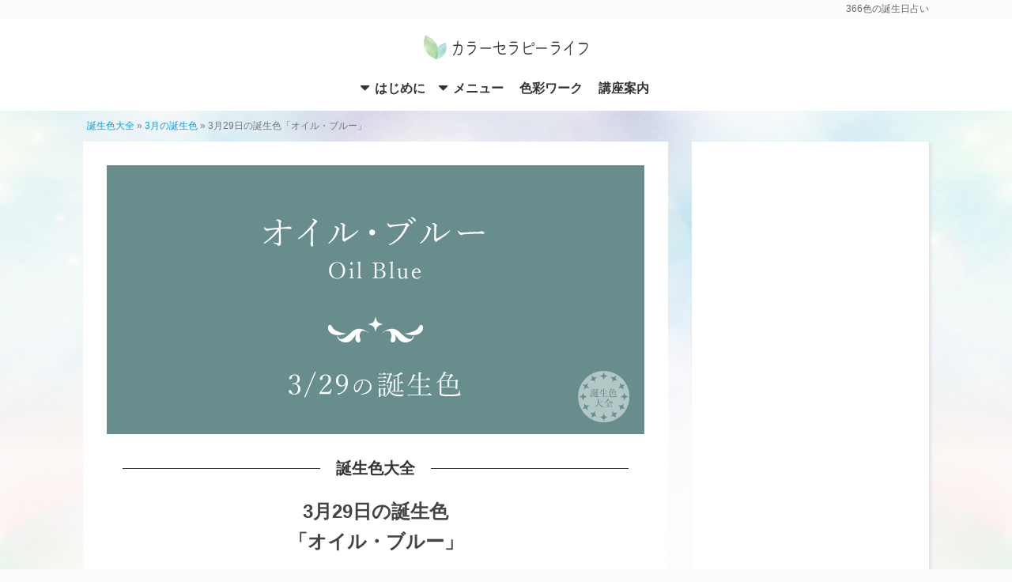

--- FILE ---
content_type: text/html; charset=UTF-8
request_url: https://www.i-iro.com/birth/3-29
body_size: 12349
content:
<!DOCTYPE html>
<html lang="ja">
<head prefix="og: http://ogp.me/ns# fb: http://ogp.me/ns/fb# article: http://ogp.me/ns/article#">
<meta charset="UTF-8">
<meta name="viewport" content="width=device-width, initial-scale=1, minimum-scale=1, maximum-scale=1, user-scalable=no">
<link rel="shortcut icon" href="https://www.i-iro.com/icon.ico" >
<link rel="apple-touch-icon" href="https://www.i-iro.com/icon_152.png" />
<link rel="pingback" href="https://www.i-iro.com/birth/xmlrpc.php" />
<link rel="stylesheet" type="text/css" media="all" href="https://www.i-iro.com/wp-content/themes/iro-theme/style.css?20240612" />
<link rel="stylesheet" type="text/css" media="all" href="https://www.i-iro.com/birth/wp-content/themes/birth-theme/style.css?20241" />
<!-- Google tag (gtag.js) -->
<script async src="https://www.googletagmanager.com/gtag/js?id=G-ZFFXM37WDZ"></script>
<script>
  window.dataLayer = window.dataLayer || [];
  function gtag(){dataLayer.push(arguments);}
  gtag('js', new Date());
  gtag('config', 'G-ZFFXM37WDZ');
  gtag('config', 'UA-4378894-30');
</script>
<title>3月29日の誕生色「オイル・ブルー」の色見本・カラーコード | バースデーカラー【誕生色大全】</title>

		<!-- All in One SEO 4.9.3 - aioseo.com -->
	<meta name="description" content="3月29日の誕生色「オイル・ブルー」 周囲の興味を一身に集め、人を魅惑するカリスマ的存在" />
	<meta name="robots" content="max-image-preview:large" />
	<meta name="author" content="やなぎけんじ"/>
	<link rel="canonical" href="https://www.i-iro.com/birth/3-29" />
	<meta name="generator" content="All in One SEO (AIOSEO) 4.9.3" />
		<meta property="og:locale" content="ja_JP" />
		<meta property="og:site_name" content="バースデーカラー【誕生色大全】 | 366色の誕生日占い" />
		<meta property="og:type" content="article" />
		<meta property="og:title" content="3月29日の誕生色「オイル・ブルー」の色見本・カラーコード | バースデーカラー【誕生色大全】" />
		<meta property="og:description" content="3月29日の誕生色「オイル・ブルー」 周囲の興味を一身に集め、人を魅惑するカリスマ的存在" />
		<meta property="og:url" content="https://www.i-iro.com/birth/3-29" />
		<meta property="og:image" content="https://www.i-iro.com/birth/wp-content/uploads/3-29.png" />
		<meta property="og:image:secure_url" content="https://www.i-iro.com/birth/wp-content/uploads/3-29.png" />
		<meta property="og:image:width" content="680" />
		<meta property="og:image:height" content="340" />
		<meta property="article:published_time" content="2022-04-07T16:15:06+00:00" />
		<meta property="article:modified_time" content="2022-06-24T06:45:51+00:00" />
		<meta name="twitter:card" content="summary_large_image" />
		<meta name="twitter:title" content="3月29日の誕生色「オイル・ブルー」の色見本・カラーコード | バースデーカラー【誕生色大全】" />
		<meta name="twitter:description" content="3月29日の誕生色「オイル・ブルー」 周囲の興味を一身に集め、人を魅惑するカリスマ的存在" />
		<meta name="twitter:image" content="https://www.i-iro.com/birth/wp-content/uploads/3-29.png" />
		<script type="application/ld+json" class="aioseo-schema">
			{"@context":"https:\/\/schema.org","@graph":[{"@type":"BlogPosting","@id":"https:\/\/www.i-iro.com\/birth\/3-29#blogposting","name":"3\u670829\u65e5\u306e\u8a95\u751f\u8272\u300c\u30aa\u30a4\u30eb\u30fb\u30d6\u30eb\u30fc\u300d\u306e\u8272\u898b\u672c\u30fb\u30ab\u30e9\u30fc\u30b3\u30fc\u30c9 | \u30d0\u30fc\u30b9\u30c7\u30fc\u30ab\u30e9\u30fc\u3010\u8a95\u751f\u8272\u5927\u5168\u3011","headline":"3\u670829\u65e5\u306e\u8a95\u751f\u8272\u300c\u30aa\u30a4\u30eb\u30fb\u30d6\u30eb\u30fc\u300d","author":{"@id":"https:\/\/www.i-iro.com\/birth\/author\/artlife#author"},"publisher":{"@id":"https:\/\/www.i-iro.com\/birth\/#organization"},"image":{"@type":"ImageObject","url":"https:\/\/www.i-iro.com\/birth\/wp-content\/uploads\/3-29.png","width":680,"height":340,"caption":"3\u670829\u65e5\u306e\u8a95\u751f\u8272\u300c\u30aa\u30a4\u30eb\u30fb\u30d6\u30eb\u30fc\u300d\u8272\u898b\u672c"},"datePublished":"2022-04-08T01:15:06+09:00","dateModified":"2022-06-24T15:45:51+09:00","inLanguage":"ja","mainEntityOfPage":{"@id":"https:\/\/www.i-iro.com\/birth\/3-29#webpage"},"isPartOf":{"@id":"https:\/\/www.i-iro.com\/birth\/3-29#webpage"},"articleSection":"3\u6708\u306e\u8a95\u751f\u8272, 29\u65e5\u306e\u8a95\u751f\u8272, \u30d6\u30eb\u30fc\u7cfb\u306e\u8a95\u751f\u8272, \u7261\u7f8a\u5ea7\u306e\u8a95\u751f\u8272"},{"@type":"BreadcrumbList","@id":"https:\/\/www.i-iro.com\/birth\/3-29#breadcrumblist","itemListElement":[{"@type":"ListItem","@id":"https:\/\/www.i-iro.com\/birth#listItem","position":1,"name":"\u8a95\u751f\u8272\u5927\u5168","item":"https:\/\/www.i-iro.com\/birth","nextItem":{"@type":"ListItem","@id":"https:\/\/www.i-iro.com\/birth\/category\/march#listItem","name":"3\u6708\u306e\u8a95\u751f\u8272"}},{"@type":"ListItem","@id":"https:\/\/www.i-iro.com\/birth\/category\/march#listItem","position":2,"name":"3\u6708\u306e\u8a95\u751f\u8272","item":"https:\/\/www.i-iro.com\/birth\/category\/march","nextItem":{"@type":"ListItem","@id":"https:\/\/www.i-iro.com\/birth\/3-29#listItem","name":"3\u670829\u65e5\u306e\u8a95\u751f\u8272\u300c\u30aa\u30a4\u30eb\u30fb\u30d6\u30eb\u30fc\u300d"},"previousItem":{"@type":"ListItem","@id":"https:\/\/www.i-iro.com\/birth#listItem","name":"\u8a95\u751f\u8272\u5927\u5168"}},{"@type":"ListItem","@id":"https:\/\/www.i-iro.com\/birth\/3-29#listItem","position":3,"name":"3\u670829\u65e5\u306e\u8a95\u751f\u8272\u300c\u30aa\u30a4\u30eb\u30fb\u30d6\u30eb\u30fc\u300d","previousItem":{"@type":"ListItem","@id":"https:\/\/www.i-iro.com\/birth\/category\/march#listItem","name":"3\u6708\u306e\u8a95\u751f\u8272"}}]},{"@type":"Organization","@id":"https:\/\/www.i-iro.com\/birth\/#organization","name":"\u8a95\u751f\u8272\u5927\u5168","description":"366\u8272\u306e\u8a95\u751f\u65e5\u5360\u3044","url":"https:\/\/www.i-iro.com\/birth\/"},{"@type":"Person","@id":"https:\/\/www.i-iro.com\/birth\/author\/artlife#author","url":"https:\/\/www.i-iro.com\/birth\/author\/artlife","name":"\u3084\u306a\u304e\u3051\u3093\u3058"},{"@type":"WebPage","@id":"https:\/\/www.i-iro.com\/birth\/3-29#webpage","url":"https:\/\/www.i-iro.com\/birth\/3-29","name":"3\u670829\u65e5\u306e\u8a95\u751f\u8272\u300c\u30aa\u30a4\u30eb\u30fb\u30d6\u30eb\u30fc\u300d\u306e\u8272\u898b\u672c\u30fb\u30ab\u30e9\u30fc\u30b3\u30fc\u30c9 | \u30d0\u30fc\u30b9\u30c7\u30fc\u30ab\u30e9\u30fc\u3010\u8a95\u751f\u8272\u5927\u5168\u3011","description":"3\u670829\u65e5\u306e\u8a95\u751f\u8272\u300c\u30aa\u30a4\u30eb\u30fb\u30d6\u30eb\u30fc\u300d \u5468\u56f2\u306e\u8208\u5473\u3092\u4e00\u8eab\u306b\u96c6\u3081\u3001\u4eba\u3092\u9b45\u60d1\u3059\u308b\u30ab\u30ea\u30b9\u30de\u7684\u5b58\u5728","inLanguage":"ja","isPartOf":{"@id":"https:\/\/www.i-iro.com\/birth\/#website"},"breadcrumb":{"@id":"https:\/\/www.i-iro.com\/birth\/3-29#breadcrumblist"},"author":{"@id":"https:\/\/www.i-iro.com\/birth\/author\/artlife#author"},"creator":{"@id":"https:\/\/www.i-iro.com\/birth\/author\/artlife#author"},"image":{"@type":"ImageObject","url":"https:\/\/www.i-iro.com\/birth\/wp-content\/uploads\/3-29.png","@id":"https:\/\/www.i-iro.com\/birth\/3-29\/#mainImage","width":680,"height":340,"caption":"3\u670829\u65e5\u306e\u8a95\u751f\u8272\u300c\u30aa\u30a4\u30eb\u30fb\u30d6\u30eb\u30fc\u300d\u8272\u898b\u672c"},"primaryImageOfPage":{"@id":"https:\/\/www.i-iro.com\/birth\/3-29#mainImage"},"datePublished":"2022-04-08T01:15:06+09:00","dateModified":"2022-06-24T15:45:51+09:00"},{"@type":"WebSite","@id":"https:\/\/www.i-iro.com\/birth\/#website","url":"https:\/\/www.i-iro.com\/birth\/","name":"\u8a95\u751f\u8272\u5927\u5168\uff08\u30d0\u30fc\u30b9\u30c7\u30fc\u30ab\u30e9\u30fc\u4e00\u89a7\uff09","description":"366\u8272\u306e\u8a95\u751f\u65e5\u5360\u3044","inLanguage":"ja","publisher":{"@id":"https:\/\/www.i-iro.com\/birth\/#organization"}}]}
		</script>
		<!-- All in One SEO -->

<link rel='dns-prefetch' href='//ajax.googleapis.com' />
<link rel="alternate" type="application/rss+xml" title="バースデーカラー【誕生色大全】 &raquo; フィード" href="https://www.i-iro.com/birth/feed" />
<link rel="alternate" type="application/rss+xml" title="バースデーカラー【誕生色大全】 &raquo; コメントフィード" href="https://www.i-iro.com/birth/comments/feed" />
<link rel="alternate" title="oEmbed (JSON)" type="application/json+oembed" href="https://www.i-iro.com/birth/wp-json/oembed/1.0/embed?url=https%3A%2F%2Fwww.i-iro.com%2Fbirth%2F3-29" />
<link rel="alternate" title="oEmbed (XML)" type="text/xml+oembed" href="https://www.i-iro.com/birth/wp-json/oembed/1.0/embed?url=https%3A%2F%2Fwww.i-iro.com%2Fbirth%2F3-29&#038;format=xml" />
<style id='wp-img-auto-sizes-contain-inline-css' type='text/css'>
img:is([sizes=auto i],[sizes^="auto," i]){contain-intrinsic-size:3000px 1500px}
/*# sourceURL=wp-img-auto-sizes-contain-inline-css */
</style>
<style id='wp-block-library-inline-css' type='text/css'>
:root{--wp-block-synced-color:#7a00df;--wp-block-synced-color--rgb:122,0,223;--wp-bound-block-color:var(--wp-block-synced-color);--wp-editor-canvas-background:#ddd;--wp-admin-theme-color:#007cba;--wp-admin-theme-color--rgb:0,124,186;--wp-admin-theme-color-darker-10:#006ba1;--wp-admin-theme-color-darker-10--rgb:0,107,160.5;--wp-admin-theme-color-darker-20:#005a87;--wp-admin-theme-color-darker-20--rgb:0,90,135;--wp-admin-border-width-focus:2px}@media (min-resolution:192dpi){:root{--wp-admin-border-width-focus:1.5px}}.wp-element-button{cursor:pointer}:root .has-very-light-gray-background-color{background-color:#eee}:root .has-very-dark-gray-background-color{background-color:#313131}:root .has-very-light-gray-color{color:#eee}:root .has-very-dark-gray-color{color:#313131}:root .has-vivid-green-cyan-to-vivid-cyan-blue-gradient-background{background:linear-gradient(135deg,#00d084,#0693e3)}:root .has-purple-crush-gradient-background{background:linear-gradient(135deg,#34e2e4,#4721fb 50%,#ab1dfe)}:root .has-hazy-dawn-gradient-background{background:linear-gradient(135deg,#faaca8,#dad0ec)}:root .has-subdued-olive-gradient-background{background:linear-gradient(135deg,#fafae1,#67a671)}:root .has-atomic-cream-gradient-background{background:linear-gradient(135deg,#fdd79a,#004a59)}:root .has-nightshade-gradient-background{background:linear-gradient(135deg,#330968,#31cdcf)}:root .has-midnight-gradient-background{background:linear-gradient(135deg,#020381,#2874fc)}:root{--wp--preset--font-size--normal:16px;--wp--preset--font-size--huge:42px}.has-regular-font-size{font-size:1em}.has-larger-font-size{font-size:2.625em}.has-normal-font-size{font-size:var(--wp--preset--font-size--normal)}.has-huge-font-size{font-size:var(--wp--preset--font-size--huge)}.has-text-align-center{text-align:center}.has-text-align-left{text-align:left}.has-text-align-right{text-align:right}.has-fit-text{white-space:nowrap!important}#end-resizable-editor-section{display:none}.aligncenter{clear:both}.items-justified-left{justify-content:flex-start}.items-justified-center{justify-content:center}.items-justified-right{justify-content:flex-end}.items-justified-space-between{justify-content:space-between}.screen-reader-text{border:0;clip-path:inset(50%);height:1px;margin:-1px;overflow:hidden;padding:0;position:absolute;width:1px;word-wrap:normal!important}.screen-reader-text:focus{background-color:#ddd;clip-path:none;color:#444;display:block;font-size:1em;height:auto;left:5px;line-height:normal;padding:15px 23px 14px;text-decoration:none;top:5px;width:auto;z-index:100000}html :where(.has-border-color){border-style:solid}html :where([style*=border-top-color]){border-top-style:solid}html :where([style*=border-right-color]){border-right-style:solid}html :where([style*=border-bottom-color]){border-bottom-style:solid}html :where([style*=border-left-color]){border-left-style:solid}html :where([style*=border-width]){border-style:solid}html :where([style*=border-top-width]){border-top-style:solid}html :where([style*=border-right-width]){border-right-style:solid}html :where([style*=border-bottom-width]){border-bottom-style:solid}html :where([style*=border-left-width]){border-left-style:solid}html :where(img[class*=wp-image-]){height:auto;max-width:100%}:where(figure){margin:0 0 1em}html :where(.is-position-sticky){--wp-admin--admin-bar--position-offset:var(--wp-admin--admin-bar--height,0px)}@media screen and (max-width:600px){html :where(.is-position-sticky){--wp-admin--admin-bar--position-offset:0px}}

/*# sourceURL=wp-block-library-inline-css */
</style><style id='global-styles-inline-css' type='text/css'>
:root{--wp--preset--aspect-ratio--square: 1;--wp--preset--aspect-ratio--4-3: 4/3;--wp--preset--aspect-ratio--3-4: 3/4;--wp--preset--aspect-ratio--3-2: 3/2;--wp--preset--aspect-ratio--2-3: 2/3;--wp--preset--aspect-ratio--16-9: 16/9;--wp--preset--aspect-ratio--9-16: 9/16;--wp--preset--color--black: #000000;--wp--preset--color--cyan-bluish-gray: #abb8c3;--wp--preset--color--white: #ffffff;--wp--preset--color--pale-pink: #f78da7;--wp--preset--color--vivid-red: #cf2e2e;--wp--preset--color--luminous-vivid-orange: #ff6900;--wp--preset--color--luminous-vivid-amber: #fcb900;--wp--preset--color--light-green-cyan: #7bdcb5;--wp--preset--color--vivid-green-cyan: #00d084;--wp--preset--color--pale-cyan-blue: #8ed1fc;--wp--preset--color--vivid-cyan-blue: #0693e3;--wp--preset--color--vivid-purple: #9b51e0;--wp--preset--gradient--vivid-cyan-blue-to-vivid-purple: linear-gradient(135deg,rgb(6,147,227) 0%,rgb(155,81,224) 100%);--wp--preset--gradient--light-green-cyan-to-vivid-green-cyan: linear-gradient(135deg,rgb(122,220,180) 0%,rgb(0,208,130) 100%);--wp--preset--gradient--luminous-vivid-amber-to-luminous-vivid-orange: linear-gradient(135deg,rgb(252,185,0) 0%,rgb(255,105,0) 100%);--wp--preset--gradient--luminous-vivid-orange-to-vivid-red: linear-gradient(135deg,rgb(255,105,0) 0%,rgb(207,46,46) 100%);--wp--preset--gradient--very-light-gray-to-cyan-bluish-gray: linear-gradient(135deg,rgb(238,238,238) 0%,rgb(169,184,195) 100%);--wp--preset--gradient--cool-to-warm-spectrum: linear-gradient(135deg,rgb(74,234,220) 0%,rgb(151,120,209) 20%,rgb(207,42,186) 40%,rgb(238,44,130) 60%,rgb(251,105,98) 80%,rgb(254,248,76) 100%);--wp--preset--gradient--blush-light-purple: linear-gradient(135deg,rgb(255,206,236) 0%,rgb(152,150,240) 100%);--wp--preset--gradient--blush-bordeaux: linear-gradient(135deg,rgb(254,205,165) 0%,rgb(254,45,45) 50%,rgb(107,0,62) 100%);--wp--preset--gradient--luminous-dusk: linear-gradient(135deg,rgb(255,203,112) 0%,rgb(199,81,192) 50%,rgb(65,88,208) 100%);--wp--preset--gradient--pale-ocean: linear-gradient(135deg,rgb(255,245,203) 0%,rgb(182,227,212) 50%,rgb(51,167,181) 100%);--wp--preset--gradient--electric-grass: linear-gradient(135deg,rgb(202,248,128) 0%,rgb(113,206,126) 100%);--wp--preset--gradient--midnight: linear-gradient(135deg,rgb(2,3,129) 0%,rgb(40,116,252) 100%);--wp--preset--font-size--small: 13px;--wp--preset--font-size--medium: 20px;--wp--preset--font-size--large: 36px;--wp--preset--font-size--x-large: 42px;--wp--preset--spacing--20: 0.44rem;--wp--preset--spacing--30: 0.67rem;--wp--preset--spacing--40: 1rem;--wp--preset--spacing--50: 1.5rem;--wp--preset--spacing--60: 2.25rem;--wp--preset--spacing--70: 3.38rem;--wp--preset--spacing--80: 5.06rem;--wp--preset--shadow--natural: 6px 6px 9px rgba(0, 0, 0, 0.2);--wp--preset--shadow--deep: 12px 12px 50px rgba(0, 0, 0, 0.4);--wp--preset--shadow--sharp: 6px 6px 0px rgba(0, 0, 0, 0.2);--wp--preset--shadow--outlined: 6px 6px 0px -3px rgb(255, 255, 255), 6px 6px rgb(0, 0, 0);--wp--preset--shadow--crisp: 6px 6px 0px rgb(0, 0, 0);}:where(.is-layout-flex){gap: 0.5em;}:where(.is-layout-grid){gap: 0.5em;}body .is-layout-flex{display: flex;}.is-layout-flex{flex-wrap: wrap;align-items: center;}.is-layout-flex > :is(*, div){margin: 0;}body .is-layout-grid{display: grid;}.is-layout-grid > :is(*, div){margin: 0;}:where(.wp-block-columns.is-layout-flex){gap: 2em;}:where(.wp-block-columns.is-layout-grid){gap: 2em;}:where(.wp-block-post-template.is-layout-flex){gap: 1.25em;}:where(.wp-block-post-template.is-layout-grid){gap: 1.25em;}.has-black-color{color: var(--wp--preset--color--black) !important;}.has-cyan-bluish-gray-color{color: var(--wp--preset--color--cyan-bluish-gray) !important;}.has-white-color{color: var(--wp--preset--color--white) !important;}.has-pale-pink-color{color: var(--wp--preset--color--pale-pink) !important;}.has-vivid-red-color{color: var(--wp--preset--color--vivid-red) !important;}.has-luminous-vivid-orange-color{color: var(--wp--preset--color--luminous-vivid-orange) !important;}.has-luminous-vivid-amber-color{color: var(--wp--preset--color--luminous-vivid-amber) !important;}.has-light-green-cyan-color{color: var(--wp--preset--color--light-green-cyan) !important;}.has-vivid-green-cyan-color{color: var(--wp--preset--color--vivid-green-cyan) !important;}.has-pale-cyan-blue-color{color: var(--wp--preset--color--pale-cyan-blue) !important;}.has-vivid-cyan-blue-color{color: var(--wp--preset--color--vivid-cyan-blue) !important;}.has-vivid-purple-color{color: var(--wp--preset--color--vivid-purple) !important;}.has-black-background-color{background-color: var(--wp--preset--color--black) !important;}.has-cyan-bluish-gray-background-color{background-color: var(--wp--preset--color--cyan-bluish-gray) !important;}.has-white-background-color{background-color: var(--wp--preset--color--white) !important;}.has-pale-pink-background-color{background-color: var(--wp--preset--color--pale-pink) !important;}.has-vivid-red-background-color{background-color: var(--wp--preset--color--vivid-red) !important;}.has-luminous-vivid-orange-background-color{background-color: var(--wp--preset--color--luminous-vivid-orange) !important;}.has-luminous-vivid-amber-background-color{background-color: var(--wp--preset--color--luminous-vivid-amber) !important;}.has-light-green-cyan-background-color{background-color: var(--wp--preset--color--light-green-cyan) !important;}.has-vivid-green-cyan-background-color{background-color: var(--wp--preset--color--vivid-green-cyan) !important;}.has-pale-cyan-blue-background-color{background-color: var(--wp--preset--color--pale-cyan-blue) !important;}.has-vivid-cyan-blue-background-color{background-color: var(--wp--preset--color--vivid-cyan-blue) !important;}.has-vivid-purple-background-color{background-color: var(--wp--preset--color--vivid-purple) !important;}.has-black-border-color{border-color: var(--wp--preset--color--black) !important;}.has-cyan-bluish-gray-border-color{border-color: var(--wp--preset--color--cyan-bluish-gray) !important;}.has-white-border-color{border-color: var(--wp--preset--color--white) !important;}.has-pale-pink-border-color{border-color: var(--wp--preset--color--pale-pink) !important;}.has-vivid-red-border-color{border-color: var(--wp--preset--color--vivid-red) !important;}.has-luminous-vivid-orange-border-color{border-color: var(--wp--preset--color--luminous-vivid-orange) !important;}.has-luminous-vivid-amber-border-color{border-color: var(--wp--preset--color--luminous-vivid-amber) !important;}.has-light-green-cyan-border-color{border-color: var(--wp--preset--color--light-green-cyan) !important;}.has-vivid-green-cyan-border-color{border-color: var(--wp--preset--color--vivid-green-cyan) !important;}.has-pale-cyan-blue-border-color{border-color: var(--wp--preset--color--pale-cyan-blue) !important;}.has-vivid-cyan-blue-border-color{border-color: var(--wp--preset--color--vivid-cyan-blue) !important;}.has-vivid-purple-border-color{border-color: var(--wp--preset--color--vivid-purple) !important;}.has-vivid-cyan-blue-to-vivid-purple-gradient-background{background: var(--wp--preset--gradient--vivid-cyan-blue-to-vivid-purple) !important;}.has-light-green-cyan-to-vivid-green-cyan-gradient-background{background: var(--wp--preset--gradient--light-green-cyan-to-vivid-green-cyan) !important;}.has-luminous-vivid-amber-to-luminous-vivid-orange-gradient-background{background: var(--wp--preset--gradient--luminous-vivid-amber-to-luminous-vivid-orange) !important;}.has-luminous-vivid-orange-to-vivid-red-gradient-background{background: var(--wp--preset--gradient--luminous-vivid-orange-to-vivid-red) !important;}.has-very-light-gray-to-cyan-bluish-gray-gradient-background{background: var(--wp--preset--gradient--very-light-gray-to-cyan-bluish-gray) !important;}.has-cool-to-warm-spectrum-gradient-background{background: var(--wp--preset--gradient--cool-to-warm-spectrum) !important;}.has-blush-light-purple-gradient-background{background: var(--wp--preset--gradient--blush-light-purple) !important;}.has-blush-bordeaux-gradient-background{background: var(--wp--preset--gradient--blush-bordeaux) !important;}.has-luminous-dusk-gradient-background{background: var(--wp--preset--gradient--luminous-dusk) !important;}.has-pale-ocean-gradient-background{background: var(--wp--preset--gradient--pale-ocean) !important;}.has-electric-grass-gradient-background{background: var(--wp--preset--gradient--electric-grass) !important;}.has-midnight-gradient-background{background: var(--wp--preset--gradient--midnight) !important;}.has-small-font-size{font-size: var(--wp--preset--font-size--small) !important;}.has-medium-font-size{font-size: var(--wp--preset--font-size--medium) !important;}.has-large-font-size{font-size: var(--wp--preset--font-size--large) !important;}.has-x-large-font-size{font-size: var(--wp--preset--font-size--x-large) !important;}
/*# sourceURL=global-styles-inline-css */
</style>

<style id='classic-theme-styles-inline-css' type='text/css'>
/*! This file is auto-generated */
.wp-block-button__link{color:#fff;background-color:#32373c;border-radius:9999px;box-shadow:none;text-decoration:none;padding:calc(.667em + 2px) calc(1.333em + 2px);font-size:1.125em}.wp-block-file__button{background:#32373c;color:#fff;text-decoration:none}
/*# sourceURL=/wp-includes/css/classic-themes.min.css */
</style>
<script type="text/javascript" src="https://ajax.googleapis.com/ajax/libs/jquery/3.4.1/jquery.min.js?ver=4bebd8381eec2ec48a1b637540f251f1" id="jquery-js"></script>
<script type="text/javascript" src="https://www.i-iro.com/birth/wp-content/plugins/yyi-rinker/js/event-tracking.js?v=1.11.1" id="yyi_rinker_event_tracking_script-js"></script>
<link rel="https://api.w.org/" href="https://www.i-iro.com/birth/wp-json/" /><link rel="alternate" title="JSON" type="application/json" href="https://www.i-iro.com/birth/wp-json/wp/v2/posts/197" /><link rel="EditURI" type="application/rsd+xml" title="RSD" href="https://www.i-iro.com/birth/xmlrpc.php?rsd" />

<link rel='shortlink' href='https://www.i-iro.com/birth/?p=197' />
<meta name="thumbnail" content="https://www.i-iro.com/birth/wp-content/uploads/3-29.png" /><meta name="google-site-verification" content="iZndlVQ66UDPDDKlShShEER8jUySKz5xXehoqVG5dV8" />
</head>
<body id="top" class="wp-singular post-template-default single single-post postid-197 single-format-standard wp-theme-birth-theme march" ontouchstart="">
<header id="site-header" role="banner">
<div id="blog-desc"><div class="inner">366色の誕生日占い</div></div>
  <div class="inner">
    <h1 class="logo-iro"><a href="https://www.i-iro.com/">カラーセラピーライフ</a></h1>
    <nav id="gnavi">
      <ul>
        <li class="has-child"><a href="#">はじめに</a>
          <ul>
            <li><a href="https://www.i-iro.com/about">サイトについて</a></li>
            <li><a href="https://www.i-iro.com/contact">お問い合わせ</a></li>
          </ul>
        </li>
        <li class="has-child"><a href="#">メニュー</a>
          <ul>
            <li><a href="https://www.i-iro.com/category/color">色彩心理</a></li>
            <li><a href="https://www.i-iro.com/dic/">色彩図鑑</a></li>
            <li><a href="https://www.i-iro.com/birth/">誕生色大全</a></li>
            <li><a href="https://www.i-iro.com/store/" >誕生色のお店</a></li>
          </ul>
        </li>
        <li><a href="https://www.i-iro.com/color-work">色彩ワーク</a></li>
        <li><a href="https://www.i-iro.com/lesson">講座案内</a></li>
      </ul>
    </nav>
    <a href="javascript:void(0)" class="menu-open"><span class="icon-bars"></span></a>
  </div><!-- .inner -->
</header><!-- #site-header -->

<section id="header-area">
  <div class="inner minco">
          <div class="aioseo-breadcrumbs"><span class="aioseo-breadcrumb">
			<a href="https://www.i-iro.com/birth" title="誕生色大全">誕生色大全</a>
		</span><span class="aioseo-breadcrumb-separator">&raquo;</span><span class="aioseo-breadcrumb">
			<a href="https://www.i-iro.com/birth/category/march" title="3月の誕生色">3月の誕生色</a>
		</span><span class="aioseo-breadcrumb-separator">&raquo;</span><span class="aioseo-breadcrumb">
			3月29日の誕生色「オイル・ブルー」
		</span></div>      </div><!-- .inner -->
</section><!-- #header-area -->

<div id="main">
<div id="primary" class="content-area" role="main">
    <article class="entry-content">
  <header>
          <img width="680" height="340" src="https://www.i-iro.com/birth/wp-content/uploads/3-29.png"  alt="3月29日の誕生色「オイル・ブルー」色見本" decoding="async" fetchpriority="high" srcset="https://www.i-iro.com/birth/wp-content/uploads/3-29.png 680w, https://www.i-iro.com/birth/wp-content/uploads/3-29-400x200.png 400w" sizes="(max-width: 680px) 100vw, 680px" />        <div class="title-frame">誕生色大全</div>
    <h1 class="mincho">3月29日の誕生色<br>「オイル・ブルー」</h1>
    <p class="mincho center"><strong>周囲の興味を一身に集め、人を魅惑するカリスマ的存在</strong></p>
  </header>
  <section class="aries ">
      <h2>オイル・ブルーの色見本・カラーコード</h2>

  <script type="text/javascript">
    $(function(){
      $('.color-data').css('border-color','#678E8D');
      $('.color-data th').css({'background':'#678E8D', 'color':'#ffffff'});
      $('.entry-content h2').css('border-color','#678E8D');
      $('.paging').css({'background':'#678E8D', 'border-color':'#678E8D', 'color':'#ffffff'});
      $('.paging a').css('color','#ffffff');
    });
  </script>

<table class="color-data">
<tr><th>誕生色名</th><td>オイル・ブルー</td></tr>
<tr><th>スペル</th><td>Oil Blue</td></tr>
<tr><th>パントン</th><td>17-5111 TPG</td></tr>
<tr><th>HEX</th><td>#678E8D</td></tr>
<tr><th>RGB</th><td>
R：103　<br class="pc-none">
G：142　<br class="pc-none">
B：141</td></tr>
<tr><th>LAB</th><td>
L：55.93　<br class="pc-none">
a：-14.54　<br class="pc-none">
b：-4.54</td></tr>
</table>

<p>3月29日の誕生色「オイル・ブルー」<br />
周囲の興味を一身に集め、人を魅惑するカリスマ的存在</p>
<div id="custom_html-4" class="widget_text widget_custom_html widget post-btm"><div class="textwidget custom-html-widget">

<script async src="https://pagead2.googlesyndication.com/pagead/js/adsbygoogle.js?client=ca-pub-9628421097935701"
     crossorigin="anonymous"></script>
<!-- birth-btm-pc -->
<ins class="adsbygoogle"
     style="display:block"
     data-ad-client="ca-pub-9628421097935701"
     data-ad-slot="6499639170"
     data-ad-format="auto"
     data-full-width-responsive="true"></ins>
<script>
     (adsbygoogle = window.adsbygoogle || []).push({});
</script>
</div></div>
<h2>誕生色とPANTONEカラーガイド</h2>
<p>誕生色は世界共通の色見本である<strong>PANTONE（パントン）カラーガイド</strong>に対応していますが、PANTONEの色見本帳にはいくつか種類があります。</p>
<p>基本となるのがこちらの「フォーミュラガイド／2冊組（コート紙、上質紙）」です。色番号の末尾が、コート紙は「C」、上質紙は「U」で統一されています。</p>
<div id="rinkerid1535" class="yyi-rinker-contents  yyi-rinker-postid-1535 yyi-rinker-img-m yyi-rinker-catid-3 ">
	<div class="yyi-rinker-box">
		<div class="yyi-rinker-image">
							<a href="https://www.amazon.co.jp/dp/B0BST1GQLH?tag=iro-birth-22&#038;linkCode=ogi&#038;th=1&#038;psc=1" rel="nofollow noopener" target="_blank" class="yyi-rinker-tracking"  data-click-tracking="amazon_img 1535 PANTONE フォーミュラガイド／2冊組（コート紙、上質紙）【全2390色】" data-vars-click-id="amazon_img 1535 PANTONE フォーミュラガイド／2冊組（コート紙、上質紙）【全2390色】"><img src="https://m.media-amazon.com/images/I/41BPvXiivtL._SL160_.jpg"  width="160" height="160" class="yyi-rinker-main-img" style="border: none;" loading="lazy"></a>					</div>
		<div class="yyi-rinker-info">
			<div class="yyi-rinker-title">
									<a href="https://www.amazon.co.jp/dp/B0BST1GQLH?tag=iro-birth-22&#038;linkCode=ogi&#038;th=1&#038;psc=1" rel="nofollow noopener" target="_blank" class="yyi-rinker-tracking" data-click-tracking="amazon_title 1535 PANTONE フォーミュラガイド／2冊組（コート紙、上質紙）【全2390色】" data-vars-amp-click-id="amazon_title 1535 PANTONE フォーミュラガイド／2冊組（コート紙、上質紙）【全2390色】" >PANTONE フォーミュラガイド／2冊組（コート紙、上質紙）【全2390色】</a>							</div>
			<div class="yyi-rinker-detail">
							<div class="credit-box"></div>
										<div class="brand">型番:GP1601B</div>
							<div class="price-box">
							</div>
							<div class="free-text">
					2022年12月に追加の新色229色を増補して2390色を収録しています。グラフィック用色見本帳として、PANTONEの中で最もポピュラーな色見本帳です。				</div>
						</div>
						<ul class="yyi-rinker-links">
																                    <li class="amazonlink">
						<a href="https://www.amazon.co.jp/dp/B0BST1GQLH?tag=iro-birth-22&amp;linkCode=ogi&amp;th=1&amp;psc=1" rel="nofollow noopener" target="_blank" class="yyi-rinker-link yyi-rinker-tracking"  data-click-tracking="amazon 1535 PANTONE フォーミュラガイド／2冊組（コート紙、上質紙）【全2390色】"  data-vars-amp-click-id="amazon 1535 PANTONE フォーミュラガイド／2冊組（コート紙、上質紙）【全2390色】">Amazonで探す</a>					</li>
													<li class="rakutenlink">
						<a href="https://hb.afl.rakuten.co.jp/hgc/084f9447.fc70662b.084f9448.6c21e8e2/Rinker_o_20240514142919?pc=https%3A%2F%2Fsearch.rakuten.co.jp%2Fsearch%2Fmall%2Fpantone%2B%25E8%2589%25B2%25E8%25A6%258B%25E6%259C%25AC%2F%3Ff%3D1%26grp%3Dproduct&amp;m=https%3A%2F%2Fsearch.rakuten.co.jp%2Fsearch%2Fmall%2Fpantone%2B%25E8%2589%25B2%25E8%25A6%258B%25E6%259C%25AC%2F%3Ff%3D1%26grp%3Dproduct" rel="nofollow noopener" target="_blank" class="yyi-rinker-link yyi-rinker-tracking"  data-click-tracking="rakuten 1535 PANTONE フォーミュラガイド／2冊組（コート紙、上質紙）【全2390色】"  data-vars-amp-click-id="rakuten 1535 PANTONE フォーミュラガイド／2冊組（コート紙、上質紙）【全2390色】">楽天市場で探す</a>					</li>
								                											</ul>
					</div>
	</div>
</div>
<p>そして、当サイトで紹介している誕生色のように、色番号の末尾が「TPG」で終わる色は、こちらの「ファッション・ホーム・インテリア／2冊組（ペーパー版）」に収録されています。ご購入の際は必要な色をよくお確かめください。</p>
<div id="rinkerid1217" class="yyi-rinker-contents  yyi-rinker-postid-1217 yyi-rinker-img-m yyi-rinker-catid-3 ">
	<div class="yyi-rinker-box">
		<div class="yyi-rinker-image">
							<a href="https://www.amazon.co.jp/dp/1590655184?tag=iro-birth-22&#038;linkCode=ogi&#038;th=1&#038;psc=1" rel="nofollow noopener" target="_blank" class="yyi-rinker-tracking"  data-click-tracking="amazon_img 1217 PANTONE ファッション・ホーム・インテリア／2冊組（ペーパー版）【全2625色】" data-vars-click-id="amazon_img 1217 PANTONE ファッション・ホーム・インテリア／2冊組（ペーパー版）【全2625色】"><img src="https://m.media-amazon.com/images/I/51gHWA2IwNL._SL160_.jpg"  width="160" height="160" class="yyi-rinker-main-img" style="border: none;" loading="lazy"></a>					</div>
		<div class="yyi-rinker-info">
			<div class="yyi-rinker-title">
									<a href="https://www.amazon.co.jp/dp/1590655184?tag=iro-birth-22&#038;linkCode=ogi&#038;th=1&#038;psc=1" rel="nofollow noopener" target="_blank" class="yyi-rinker-tracking" data-click-tracking="amazon_title 1217 PANTONE ファッション・ホーム・インテリア／2冊組（ペーパー版）【全2625色】" data-vars-amp-click-id="amazon_title 1217 PANTONE ファッション・ホーム・インテリア／2冊組（ペーパー版）【全2625色】" >PANTONE ファッション・ホーム・インテリア／2冊組（ペーパー版）【全2625色】</a>							</div>
			<div class="yyi-rinker-detail">
							<div class="credit-box"></div>
										<div class="brand">型番:FHIP110A</div>
							<div class="price-box">
							</div>
							<div class="free-text">
					2020年3月に新色315色が増補となり全2625色となりました。
新色は市場を重視しトレンドを考慮に入れたPANTONE ファッション、ホーム + インテリア（FHI）カラーの最新版です。				</div>
						</div>
						<ul class="yyi-rinker-links">
																                    <li class="amazonlink">
						<a href="https://www.amazon.co.jp/dp/1590655184?tag=iro-birth-22&amp;linkCode=ogi&amp;th=1&amp;psc=1" rel="nofollow noopener" target="_blank" class="yyi-rinker-link yyi-rinker-tracking"  data-click-tracking="amazon 1217 PANTONE ファッション・ホーム・インテリア／2冊組（ペーパー版）【全2625色】"  data-vars-amp-click-id="amazon 1217 PANTONE ファッション・ホーム・インテリア／2冊組（ペーパー版）【全2625色】">Amazonで探す</a>					</li>
													<li class="rakutenlink">
						<a href="https://hb.afl.rakuten.co.jp/hgc/084f9447.fc70662b.084f9448.6c21e8e2/Rinker_o_20220806010721?pc=https%3A%2F%2Fsearch.rakuten.co.jp%2Fsearch%2Fmall%2Fpantone%2BFASHION%2F%3Ff%3D1%26grp%3Dproduct&amp;m=https%3A%2F%2Fsearch.rakuten.co.jp%2Fsearch%2Fmall%2Fpantone%2BFASHION%2F%3Ff%3D1%26grp%3Dproduct" rel="nofollow noopener" target="_blank" class="yyi-rinker-link yyi-rinker-tracking"  data-click-tracking="rakuten 1217 PANTONE ファッション・ホーム・インテリア／2冊組（ペーパー版）【全2625色】"  data-vars-amp-click-id="rakuten 1217 PANTONE ファッション・ホーム・インテリア／2冊組（ペーパー版）【全2625色】">楽天市場で探す</a>					</li>
								                											</ul>
					</div>
	</div>
</div>

    <div class="post-meta"><a href="https://www.i-iro.com/birth/tag/29th" rel="tag">29日の誕生色</a><a href="https://www.i-iro.com/birth/tag/blue" rel="tag">ブルー系の誕生色</a><a href="https://www.i-iro.com/birth/tag/aries" rel="tag">牡羊座の誕生色</a></div>
    <p class="center"><a href="https://www.i-iro.com/birth/3-28" rel="prev">&laquo; 前の色</a>｜<a href="https://www.i-iro.com/birth/3-30" rel="next">次の色 &raquo;</a></p>

  <div class="other-color">
    <div class="other-title">その他の今日の色・誕生色</div>
    <p class="center"><a href="https://www.i-iro.com/birth/daycolor">誕生色（バースデーカラー）の種類と特徴</a></p>
              <h2>3/29の誕生色<span>- <a href="https://www.amazon.co.jp/dp/4167713039/?tag=iro-birth-22" target="_blank" rel="nofollow noopener">誕生色事典</a></span></h2>
      <h3><span style="color:#9CD5DB;">■</span> スプレーグリーン<span>（Spray Green）</span></h3>
      <p><b style="color:#9CD5DB;">└</b> 薄い青みの緑</p>
      <ul>
      <li>タイプ：複雑な問題もあっさり片づける謙虚な人</li>
      <li>CMYK：42,0,16,0</li>
      <li>RGB：156,213,219</li>
      <li>HEX：#9CD5DB</li>
      </ul>
             <h2>3/29の伝統色<span>- <a href="https://www.amazon.co.jp/dp/4768314198/?tag=iro-birth-22" target="_blank" rel="nofollow noopener">にっぽんのいろ図鑑</a></span></h2>
      <h3><span style="color:#D7B69C;">■</span> 梅鼠<span>（うめねず）</span></h3>
      <p><b style="color:#D7B69C;">└</b> 紅梅の花の赤色をとって、赤みを帯びた灰色</p>
      <ul>
      <li>CMYK：1,23,30,20</li>
      <li>RGB：215,182,156</li>
      <li>HEX：#D7B69C</li>
      </ul>
    
  </div>
                <div class="link-share">
          <ul>
            <li>SHARE：</li>
            <li><a href="//www.facebook.com/sharer.php?src=bm&u=https%3A%2F%2Fwww.i-iro.com%2Fbirth%2F3-29&t=3%E6%9C%8829%E6%97%A5%E3%81%AE%E8%AA%95%E7%94%9F%E8%89%B2%E3%80%8C%E3%82%AA%E3%82%A4%E3%83%AB%E3%83%BB%E3%83%96%E3%83%AB%E3%83%BC%E3%80%8D" title="Facebookでシェア" onclick="javascript:window.open(this.href, '_blank', 'menubar=no,toolbar=no,resizable=yes,scrollbars=yes,height=800,width=600');return false;"><span class="icon-facebook"></span></a></li>
            <li><a href="//twitter.com/share?text=3%E6%9C%8829%E6%97%A5%E3%81%AE%E8%AA%95%E7%94%9F%E8%89%B2%E3%80%8C%E3%82%AA%E3%82%A4%E3%83%AB%E3%83%BB%E3%83%96%E3%83%AB%E3%83%BC%E3%80%8D&url=https%3A%2F%2Fwww.i-iro.com%2Fbirth%2F3-29&via=atelier_iro" title="Twitterでシェア" onclick="javascript:window.open(this.href, '_blank', 'menubar=no,toolbar=no,resizable=yes,scrollbars=yes,height=400,width=600');return false;"><span class="icon-twitter"></span></a></li>
            <li><a href="//b.hatena.ne.jp/add?mode=confirm&url=https%3A%2F%2Fwww.i-iro.com%2Fbirth%2F3-29" onclick="javascript:window.open(this.href, '_blank', 'menubar=no,toolbar=no,resizable=yes,scrollbars=yes,height=600,width=1000');return false;" title="はてなブックマークに登録"><span class="icon-hatena"></span></a></li>
            <li><a href="//line.me/R/msg/text/?3%E6%9C%8829%E6%97%A5%E3%81%AE%E8%AA%95%E7%94%9F%E8%89%B2%E3%80%8C%E3%82%AA%E3%82%A4%E3%83%AB%E3%83%BB%E3%83%96%E3%83%AB%E3%83%BC%E3%80%8D%0Ahttps%3A%2F%2Fwww.i-iro.com%2Fbirth%2F3-29" target="_blank" title="LINEに送る"><span class="icon-line"></span></a></li>
          </ul>
          <div class="copy-button" data-clipboard-text="3月29日の誕生色「オイル・ブルー」&#010;https://www.i-iro.com/birth/3-29">タイトルとURLをコピーする</div>
        </div>

  </section>
  <footer>
    <div id="custom_html-13" class="widget_text widget_custom_html widget main-btm"><div class="textwidget custom-html-widget">

<script async src="https://pagead2.googlesyndication.com/pagead/js/adsbygoogle.js?client=ca-pub-9628421097935701"
     crossorigin="anonymous"></script>
<ins class="adsbygoogle"
     style="display:block; text-align:center;"
     data-ad-layout="in-article"
     data-ad-format="fluid"
     data-ad-client="ca-pub-9628421097935701"
     data-ad-slot="7763198506"></ins>
<script>
     (adsbygoogle = window.adsbygoogle || []).push({});
</script>
</div></div>  </footer>
  </article><!-- .entry-cotent -->

  </div><!-- #primary -->

<div id="secondary" role="complementary">
      <div class="side-ad">
    <script async src="https://pagead2.googlesyndication.com/pagead/js/adsbygoogle.js?client=ca-pub-9628421097935701"
         crossorigin="anonymous"></script>
    <!-- birth-side-pc -->
    <ins class="adsbygoogle"
         style="display:block"
         data-ad-client="ca-pub-9628421097935701"
         data-ad-slot="4135407703"
         data-ad-format="auto"
         data-full-width-responsive="true"></ins>
    <script>
         (adsbygoogle = window.adsbygoogle || []).push({});
    </script>
    </div>
  
  <div id="custom_html-16" class="widget_text widget_custom_html widget side"><h3 class="widget-title">ピックアップ記事</h3><div class="textwidget custom-html-widget"><div class="clink"><a href="https://www.i-iro.com/higasa"><span><img width="210" height="130" src="https://www.i-iro.com/wp-content/uploads/images/higasa-1-210x130.jpg"  alt="日傘の色：白と黒のちがい" loading="lazy" srcset="https://www.i-iro.com/wp-content/uploads/images/higasa-1-210x130.jpg 210w, https://www.i-iro.com/wp-content/uploads/images/higasa-1-320x198.jpg 320w, https://www.i-iro.com/wp-content/uploads/images/higasa-1.jpg 640w" sizes="(max-width: 210px) 100vw, 210px" /></span><p>日傘の色～白と黒の違いとおすすめ日傘.2025</p></a></div>
<div class="clink"><a href="https://www.i-iro.com/psychology"><span><img width="210" height="130" src="https://www.i-iro.com/wp-content/uploads/images/color-image-210x130.png"  alt="色彩心理と色のイメージ ©カラーセラピーランド" loading="lazy" srcset="https://www.i-iro.com/wp-content/uploads/images/color-image-210x130.png 210w, https://www.i-iro.com/wp-content/uploads/images/color-image-320x198.png 320w, https://www.i-iro.com/wp-content/uploads/images/color-image.png 680w" sizes="(max-width: 210px) 100vw, 210px" /></span><p>色彩心理学（色の効果と心身への影響）</p></a></div>
<div class="clink"><a href="https://www.i-iro.com/color-course"><span><img width="210" height="130" src="https://www.i-iro.com/wp-content/uploads/images/tanomana-color-1-210x130.jpg"  alt="たのまな「ぬり絵カラーセラピスト養成講座〈入門＆実践コース〉」" loading="lazy" srcset="https://www.i-iro.com/wp-content/uploads/images/tanomana-color-1-210x130.jpg 210w, https://www.i-iro.com/wp-content/uploads/images/tanomana-color-1-320x198.jpg 320w, https://www.i-iro.com/wp-content/uploads/images/tanomana-color-1.jpg 680w" sizes="(max-width: 210px) 100vw, 210px" /></span><p>色彩心理とカラーセラピーを学べるおすすめ講座</p></a></div>
<div class="clink"><a href="https://www.i-iro.com/self-therapy"><span><img width="210" height="126" src="https://www.i-iro.com/wp-content/uploads/images/self-therapy-210x126.jpg"  alt="セルフ・カラーセラピー" loading="lazy" srcset="https://www.i-iro.com/wp-content/uploads/images/self-therapy-210x126.jpg 210w, https://www.i-iro.com/wp-content/uploads/images/self-therapy-320x192.jpg 320w, https://www.i-iro.com/wp-content/uploads/images/self-therapy.jpg 640w" sizes="(max-width: 210px) 100vw, 210px" /></span><p>自分でできる「セルフ・カラーセラピー」</p></a></div>
<div class="clink"><a href="https://www.i-iro.com/kentei"><span><img width="210" height="129" src="https://www.i-iro.com/wp-content/uploads/images/L014-210x129.jpg"  alt="カラーレッスン" loading="lazy" srcset="https://www.i-iro.com/wp-content/uploads/images/L014-210x129.jpg 210w, https://www.i-iro.com/wp-content/uploads/images/L014-320x197.jpg 320w, https://www.i-iro.com/wp-content/uploads/images/L014.jpg 640w" sizes="(max-width: 210px) 100vw, 210px" /></span><p>【色の三資格】色彩検定・カラーコーディネーター・パーソナルカラーの比較</p></a></div></div></div><div id="custom_html-10" class="widget_text widget_custom_html widget side"><h3 class="widget-title">12ヶ月の誕生色</h3><div class="textwidget custom-html-widget"><dl>
<dd><a href="https://www.i-iro.com/birth/category/january" title="1月の誕生色">1月</a></dd>
<dd><a href="https://www.i-iro.com/birth/category/february" title="2月の誕生色">2月</a></dd>
<dd><a href="https://www.i-iro.com/birth/category/march" title="3月の誕生色">3月</a></dd>
<dd><a href="https://www.i-iro.com/birth/category/april" title="4月の誕生色">4月</a></dd>
<dd><a href="https://www.i-iro.com/birth/category/may" title="5月の誕生色">5月</a></dd>
<dd><a href="https://www.i-iro.com/birth/category/june" title="6月の誕生色">6月</a></dd>
<dd><a href="https://www.i-iro.com/birth/category/july" title="7月の誕生色">7月</a></dd>
<dd><a href="https://www.i-iro.com/birth/category/august" title="8月の誕生色">8月</a></dd>
<dd><a href="https://www.i-iro.com/birth/category/september" title="9月の誕生色">9月</a></dd>
<dd><a href="https://www.i-iro.com/birth/category/october" title="10月の誕生色">10月</a></dd>
<dd><a href="https://www.i-iro.com/birth/category/november" title="11月の誕生色">11月</a></dd>
<dd><a href="https://www.i-iro.com/birth/category/december" title="12月の誕生色">12月</a></dd>
</dl></div></div><div id="custom_html-11" class="widget_text widget_custom_html widget side"><h3 class="widget-title">12星座の誕生色</h3><div class="textwidget custom-html-widget"><dl>
<dd><a href="https://www.i-iro.com/birth/tag/aries" title="牡羊座の誕生色">牡羊座</a></dd>
<dd><a href="https://www.i-iro.com/birth/tag/taurus" title="牡牛座の誕生色">牡牛座</a></dd>
<dd><a href="https://www.i-iro.com/birth/tag/gemini" title="双子座の誕生色">双子座</a></dd>
<dd><a href="https://www.i-iro.com/birth/tag/cancer" title="蟹座の誕生色">蟹座</a></dd>
<dd><a href="https://www.i-iro.com/birth/tag/leo" title="獅子座の誕生色">獅子座</a></dd>
<dd><a href="https://www.i-iro.com/birth/tag/virgo" title="乙女座の誕生色">乙女座</a></dd>
<dd><a href="https://www.i-iro.com/birth/tag/libra" title="天秤座の誕生色">天秤座</a></dd>
<dd><a href="https://www.i-iro.com/birth/tag/scorpio" title="蠍座の誕生色">蠍座</a></dd>
<dd><a href="https://www.i-iro.com/birth/tag/sagittarius" title="射手座の誕生色">射手座</a></dd>
<dd><a href="https://www.i-iro.com/birth/tag/capricorn" title="山羊座の誕生色">山羊座</a></dd>
<dd><a href="https://www.i-iro.com/birth/tag/aquarius" title="水瓶座の誕生色">水瓶座</a></dd>
<dd><a href="https://www.i-iro.com/birth/tag/pisces" title="魚座の誕生色">魚座</a></dd>
</dl></div></div><div id="custom_html-12" class="widget_text widget_custom_html widget side"><h3 class="widget-title">カラー別の誕生色</h3><div class="textwidget custom-html-widget"><dl>
<dd><a href="https://www.i-iro.com/birth/tag/green" title="緑色・グリーン系の誕生色">グリーン</a></dd>
<dd><a href="https://www.i-iro.com/birth/tag/blue" title="青色・ブルー系の誕生色">ブルー</a></dd>
</dl></div></div>
</div><!-- #secondary -->
</div><!-- #main -->

<nav id="sp-menu">
  <a href="javascript:void(0)" class="menu-open">とじる →</a>
  <ul class="sp-menu-icon">
    <li class="sp-menu-home"><a href="https://www.i-iro.com/">ホーム</a></li>
    <li class="sp-menu-info"><a href="https://www.i-iro.com/about">はじめに</a></li>
    <li class="sp-menu-dic"><a href="https://www.i-iro.com/sitemap">サイトマップ</a></li>
    <li class="sp-menu-mail"><a href="https://www.i-iro.com/contact">お問い合わせ</a></li>
  </ul>
  <h2><a href="https://www.i-iro.com/birth/">誕生色大全</a></h2>
  <div class="sp-menu-search"><form role="search" method="get" class="searchform" action="https://www.i-iro.com/birth/">
<input type="text" class="search_text" value="" name="s" id="s" placeholder="誕生色大全から検索" >
<button type="submit"><span class="icon-search" aria-hidden="true"></span></button>
</form></div>
  <ul class="sp-menu-list">
    <li><a href="https://www.i-iro.com/birth/category/january">1月の誕生色</a></li>
    <li><a href="https://www.i-iro.com/birth/category/february">2月の誕生色</a></li>
    <li><a href="https://www.i-iro.com/birth/category/march">3月の誕生色</a></li>
    <li><a href="https://www.i-iro.com/birth/category/april">4月の誕生色</a></li>
    <li><a href="https://www.i-iro.com/birth/category/may">5月の誕生色</a></li>
    <li><a href="https://www.i-iro.com/birth/category/june">6月の誕生色</a></li>
    <li><a href="https://www.i-iro.com/birth/category/july">7月の誕生色</a></li>
    <li><a href="https://www.i-iro.com/birth/category/august">8月の誕生色</a></li>
    <li><a href="https://www.i-iro.com/birth/category/september">9月の誕生色</a></li>
    <li><a href="https://www.i-iro.com/birth/category/october">10月の誕生色</a></li>
    <li><a href="https://www.i-iro.com/birth/category/november">11月の誕生色</a></li>
    <li><a href="https://www.i-iro.com/birth/category/december">12月の誕生色</a></li>
  </ul>
  
  <dl class="site-navi">
    <dd><a href="https://www.i-iro.com/" >カラーセラピー</a></dd>
    <dd><a href="https://www.i-iro.com/dic/" >色彩図鑑</a></dd>
    <dd><a href="https://www.i-iro.com/birth/" >誕生日大全</a></dd>
    <dd><a href="https://www.i-iro.com/store/" >誕生色のお店</a></dd>
  </dl>

</nav>

<div class="overlay"></div>
<div id="fix-footer"><a class="page-top"><img src="https://www.i-iro.com/wp-content/themes/iro-theme/images/page-top.png" /></a></div>

<footer id="site-footer" role="contentinfo">
  <div class="inner">
    <div>
      <h1 class="logo-iro"><a href="https://www.i-iro.com/">カラーセラピーライフ</a></h1>
      <h2>色彩ガイド -色を楽しむライフスタイル</h2>
      <dl class="site-navi">
        <dd><a href="https://www.i-iro.com/" >カラーセラピー</a></dd>
        <dd><a href="https://www.i-iro.com/dic/" >色彩図鑑</a></dd>
        <dd><a href="https://www.i-iro.com/birth/" >誕生日大全</a></dd>
        <dd><a href="https://www.i-iro.com/store/" >誕生色のお店</a></dd>
      </dl>
    </div>
    <div>
      <h3>MENU</h3>
      <ul>
        <li><a href="https://www.i-iro.com/about">はじめに</a></li>
        <li><a href="https://www.i-iro.com/sitemap">サイトマップ</a></li>
        <li><a href="https://www.i-iro.com/contact">お問い合わせ</a></li>
        <li class="instagram"><a href="https://www.instagram.com/keny_pastel/" target="_blank" >instagram</a></li>
      </ul>
    </div>
    <div>
      <h3>LINK</h3>
      <ul>
         <li><a href="https://www.iro-pen.com/" target="_blank" rel="noopener">文具のチカラ</a></li>
         <li><a href="https://www.artiro.com/" target="_blank" rel="noopener">アートセラピーパーク</a></li>
         <li><a href="https://www.therapy-jp.net/" target="_blank" rel="noopener">セラピーガイド</a></li>
         <li><a href="https://www.sec-life.com/" target="_blank" rel="noopener">オラクルカードの世界</a></li>
         <li><a href="https://www.wakal.net/" target="_blank" rel="noopener">誕生日の意味事典</a></li>
         <li><a href="https://www.freelife.jp/" target="_blank" rel="noopener">Web活用講座</a></li>
         <li><a href="https://www.jobnews.jp/" target="_blank" rel="noopener">求人News</a></li>
      </ul>
    </div>
  </div><!-- .inner -->
  <div class="footer-info">
    ｜<a href="https://www.i-iro.com/privacy-policy">プライバシーポリシー</a>｜<a href="https://www.i-iro.com/disclaimer">免責事項</a>｜<br>&copy; カラーセラピーライフ</small>
  </div><!-- .footer-info -->
</footer><!-- #site-footer -->
<script type="speculationrules">
{"prefetch":[{"source":"document","where":{"and":[{"href_matches":"/birth/*"},{"not":{"href_matches":["/birth/wp-*.php","/birth/wp-admin/*","/birth/wp-content/uploads/*","/birth/wp-content/*","/birth/wp-content/plugins/*","/birth/wp-content/themes/birth-theme/*","/birth/*\\?(.+)"]}},{"not":{"selector_matches":"a[rel~=\"nofollow\"]"}},{"not":{"selector_matches":".no-prefetch, .no-prefetch a"}}]},"eagerness":"conservative"}]}
</script>
<script type="text/javascript" src="https://www.i-iro.com/birth/wp-includes/js/clipboard.min.js?ver=2.0.11" id="clipboard-js"></script>
<script type="text/javascript" src="https://www.i-iro.com/wp-content/themes/iro-theme/js/ini.js?202401"></script>
</body>
</html>

--- FILE ---
content_type: text/html; charset=utf-8
request_url: https://www.google.com/recaptcha/api2/aframe
body_size: 267
content:
<!DOCTYPE HTML><html><head><meta http-equiv="content-type" content="text/html; charset=UTF-8"></head><body><script nonce="GwEqKGKov4o5nhsdbZkZXg">/** Anti-fraud and anti-abuse applications only. See google.com/recaptcha */ try{var clients={'sodar':'https://pagead2.googlesyndication.com/pagead/sodar?'};window.addEventListener("message",function(a){try{if(a.source===window.parent){var b=JSON.parse(a.data);var c=clients[b['id']];if(c){var d=document.createElement('img');d.src=c+b['params']+'&rc='+(localStorage.getItem("rc::a")?sessionStorage.getItem("rc::b"):"");window.document.body.appendChild(d);sessionStorage.setItem("rc::e",parseInt(sessionStorage.getItem("rc::e")||0)+1);localStorage.setItem("rc::h",'1769761148327');}}}catch(b){}});window.parent.postMessage("_grecaptcha_ready", "*");}catch(b){}</script></body></html>

--- FILE ---
content_type: text/css
request_url: https://www.i-iro.com/birth/wp-content/themes/birth-theme/style.css?20241
body_size: 2372
content:
@charset "utf-8";

/*   
Theme Name:birth-Theme
Theme URI:https://www.i-iro.com/birth/
Description:誕生色のテーマ
Author:Yanagi.Kenji
Author URI:https://www.i-iro.com/birth/
Version:1.0
*/

/* birth 追加分 */

table {
  border-collapse: collapse;
  border-spacing: 0;
  min-width: 260px;
}

th, td {
  font-weight: normal;
  border: 1px solid #e0e0e0;
  padding: 5px 10px;
}

th {
  background: #f3f3f3;
  text-align: center;
}

.link-prev div span:nth-of-type(1),
.link-next div span:nth-of-type(2) {
  width: 50px;
  text-align:center;
}

.archive-list {
  font-size: 0;
  letter-spacing: normal;
}

.archive-list li {
  display: inline-block;
  width: 100%;
  vertical-align: top;
  font-size: 1rem;
  line-height: 1.4;
  padding: 5px;
}

.archive-list li a {
  display: block;
  font-size: 1.2rem;
  color: #000;
  background:#999;
  padding: 10px 15px;
  position: relative;
  transition: .2s;
  
  white-space: nowrap;
  overflow: hidden;
  text-overflow: ellipsis;
}

.archive-list li a span {
  display: block;
  padding-bottom: 5px;
  font-size: 1.5rem;
  color:#fff;
  text-shadow:0 0 5px #fff;
  
  white-space: nowrap;
  overflow: hidden;
  text-overflow: ellipsis;
}

.archive-list li a:after {
  content: '';
  display: block;
  width: 6px;
  height: 6px;
  border-top: solid 2px #fff;
  border-right: solid 2px #fff;
  position: absolute;
  top: 50%;
  right: 4px;
  transform: rotate(45deg) translate(-50%, 0);
  transition: .2s;
  opacity: .5;
}

.archive-list li a:hover {
  opacity: .8;
}

@media screen and (min-width: 680px) {
  .archive-list li {
    width: 50%;
  }
}

.entry-content h1 {
  text-align: center;
}

.entry-content h2,
.archive-content h2 {
  border: none;
  font-size: 2rem;
  margin: 2em 0 1em;
  padding: 0 10px;
  border-left: 2px solid #333;
  color: #181818;
  clear:both;
}

.entry-content h2:before {
  content: none;
}


/* トップページ カテゴリー */

.top-cat {
  margin: 0 0 30px;
}

.top-cat h3 {
  font-size: 1.7rem;
  text-align: center;
  margin: 1em 0 .5em;
  color: #873;
}


.top-cat dl {
  font-size: 0;
  letter-spacing: normal;
  width: 100%;
  max-width: 300px;
  margin: 0 auto;
  text-align: center;
}

.top-cat dd {
  display: inline-block;
  font-size: 1.1rem;
  text-align: center;
  vertical-align: top;
  padding:0;
  width: 14%;
}

.top-cat dd a {
  display: block;
  text-decoration: none;
  transition: .1s;
}

.top-cat dd a:before {
  content: "●";
  display: inline-block;
  width: 100%;
  font-size: 2.2rem;
}

.top-cat dd a:hover {
  opacity: .6;
}

.top-cat ul {
   font-size: 0;
   letter-spacing: normal;
   margin: 15px 0 0;
}

.top-cat li {
  display: inline-block;
  width: 48%;
  margin: 1%;
  font-size: 1.4rem;
  text-align: center;
}

.top-cat li a {
  display: block;
  padding: 8px 5px;
  color: #333;
  background: #fff;
  text-decoration: none;
  border: 1px solid #ccc;
  transition: .2s;
  box-shadow: 1px 1px 2px #eee;
  border-radius: 4px;
}

.top-cat li a:hover {
  background: #f6f6f6;
}

@media screen and (min-width: 576px) {
  .top-cat dl {
    width: 80%;
  }
  .top-cat dd {
    font-size: 1.4rem;
  }
  .top-cat dd a:before {
    font-size: 2.2rem;
  }
}

@media screen and (min-width: 767px) {
  .top-cat li {
    width: 31%;
  }
}

.top-cat .cat-color li a {
  color: #887733;
  border: none;
  background: rgb(221,221,221); /* Old browsers */
  background: -moz-linear-gradient(-45deg,  rgba(221,221,221,1) 0%, rgba(238,238,238,1) 32%, rgba(204,204,204,1) 100%); /* FF3.6-15 */
  background: -webkit-linear-gradient(-45deg,  rgba(221,221,221,1) 0%,rgba(238,238,238,1) 32%,rgba(204,204,204,1) 100%); /* Chrome10-25,Safari5.1-6 */
  background: linear-gradient(135deg,  rgba(221,221,221,1) 0%,rgba(238,238,238,1) 32%,rgba(204,204,204,1) 100%); /* W3C, IE10+, FF16+, Chrome26+, Opera12+, Safari7+ */
  filter: progid:DXImageTransform.Microsoft.gradient( startColorstr='#dddddd', endColorstr='#cccccc',GradientType=1 ); /* IE6-9 fallback on horizontal gradient */
}
.top-cat .cat-color li a:hover {
  background: rgb(196,187,141); /* Old browsers */
  background: -moz-linear-gradient(-45deg,  rgba(196,187,141,1) 0%, rgba(237,234,194,1) 31%, rgba(196,187,141,1) 99%); /* FF3.6-15 */
  background: -webkit-linear-gradient(-45deg,  rgba(196,187,141,1) 0%,rgba(237,234,194,1) 31%,rgba(196,187,141,1) 99%); /* Chrome10-25,Safari5.1-6 */
  background: linear-gradient(135deg,  rgba(196,187,141,1) 0%,rgba(237,234,194,1) 31%,rgba(196,187,141,1) 99%); /* W3C, IE10+, FF16+, Chrome26+, Opera12+, Safari7+ */
  filter: progid:DXImageTransform.Microsoft.gradient( startColorstr='#c4bb8d', endColorstr='#c4bb8d',GradientType=1 ); /* IE6-9 fallback on horizontal gradient */

}

.col-md-3 {
  display: inline-block;
  width: 100%;
  font-size: 1.4rem;;
  vertical-align: top;
}

@media screen and (min-width: 767px) {
  .col-md-3 {
    width: 33%;
  }
}

.color-data {
  width:100%;
  border-collapse: separate;
  border-spacing: 5px;
  margin-bottom:20px;
  border:1px solid #383838;
}

.color-data th, .color-data td {
  padding: 5px 10px;
  border: none;
}

.color-data th {
  color: #333;
  width: 7em;
  padding: 5px 0;
}

.dic-thumbnail {
  width:100%;
  min-height: 300px;
  text-align:center;
}

/* フィルタとソート */

#search-results input[type="checkbox"] {
  -webkit-appearance: none;
  -moz-appearance: none;
  -ms-appearance: none;
  -o-appearance: none;
  appearance: none;
  position: relative;
  right: 0;
  bottom: 0;
  left: 0;
  height: 20px;
  width: 20px;
  vertical-align: -0.8rem;
  transition: .4s;
  color: #fff;
  cursor: pointer;
  display: inline-block;
  outline: none;
  border-radius: 50%;
}

#search-results dl {
  font-size:0;
  text-align:center;
}

#search-results dd {
  font-size: 1rem;
  display:inline-block;
  padding: 1em;
}

input:focus::placeholder,
textarea:focus::placeholder {
    color: transparent;
    transition: .1s;
}

.archive .archive-content header h1 {
    margin: 20px 0 0;
}

.archive .archive-content header > div {
  padding:20px;
  background: rgba(255, 255, 255, .95);
}

.archive .archive-content header {
  padding: 20px 15px;
  margin-bottom: 30px;
  background-color: #ddd;
  background-image: repeating-linear-gradient(
    90deg, 
    rgba(255, 255, 248, .6)    0, rgba(255, 255, 248, .6) 25px, rgba(255, 255, 255, .95) 25px, rgba(255, 255, 255, .95) 30px,
    rgba(255, 255, 255, .2) 30px, rgba(255, 255, 255, .5) 32px, rgba(255, 255, 255, .95) 32px, rgba(255, 255, 255, .95) 40px,
    rgba(0  ,   0,   0, .1) 40px, rgba(  0,   0,   0, .1) 55px, rgba(255, 255, 255, .95) 55px, rgba(255, 255, 255, .95) 75px,
    rgba(248, 255, 255, .8) 75px, rgba(248, 255, 255, .8) 85px, rgba(255, 255, 255, .95) 85px, rgba(255, 255, 255, .95) 100px
  );
}

.archive .archive-content p {
    margin: 0 0 1em;
}

#secondary .widget dl {
  font-size:0;
}

#secondary .widget dd {
  font-size:1.4rem;
  display: inline-block;
  width:33.3%;
}

#secondary .widget dd a {
  display: block;
  text-align: center;
  margin:0 5px;
  padding:5px;
  color: #333;
  text-decoration: none;
  border-bottom: 3px double #eee;
  transition: .2s;
}

#secondary .widget dd a:hover {
  color:#02A1E9; /* Blue */
  border-bottom: 3px double #02A1E9;
}

.cat-dec {
  text-align: center;
  color: #bbb;
}

.entry-content .title-frame {
  margin-top: 20px;
}


.other-color {
  border: 5px double #ccc;
  padding: 0 20px 20px;
  background: #fefefe;
}

.other-color a {
  text-decoration: none;
}

.other-title {
  margin: 0 -20px 20px;
  padding: 10px;
  color: #fff;
  font-weight: bold;
  background: #ccc;
  text-align: center;
  font-size: 1.6rem;
}

.other-color h2{
  border:none;
  border-bottom: 1px solid #eee !important;
  margin: 1em 0 0;
  padding: 0;
}

.other-color h2 span{
  font-size: .7em;
  display: inline-block;
  padding:0 0 0 5px;
}

.other-color h3 {
  border: none;
  margin:0;
  padding: 0;
}

.other-color h3 span:last-of-type {
  font-size: .7em;
}

.other-color p {
  margin-bottom: 0;
}

.other-color ul {
  background: #f7f7f7;
  padding: 10px;
}

.other-color li {
  font-size: 1.4rem;
}



--- FILE ---
content_type: application/javascript
request_url: https://www.i-iro.com/wp-content/themes/iro-theme/js/ini.js?202401
body_size: 1831
content:
// スマホメニュー・ハンバーガーメニュー
jQuery(function($){
  var $menu =$("#sp-menu");
  $("a.menu-open").click(function(){
    $menu.toggleClass('active');
    $('.overlay').toggleClass('active');
    $('.openbtn').toggleClass('active');
  });
 $('.overlay').on('click', function() {
    $menu.removeClass('active');
    $('.overlay').removeClass('active');
    $('.openbtn').removeClass('active');
 });
});

// #linkへスムーススクロール
$(function () {
 var headerHight = 90; //フローティング（Fixed）ヘッダーの高さ
 $('a[href^="#"]').click(function(){
     var href= $(this).attr("href");
     var target = $(href == "#" || href == "" ? 'html' : href);
     var position = target.offset().top-headerHight; //ヘッダーの高さ分位置をずらす
     $("html, body").animate({scrollTop:position}, 200, "swing");
     return false;
   });
});

// 記事タイトルとURLをコピーするボタン
jQuery(function($){
  var clipboard=new ClipboardJS('.copy-button');
    clipboard.on('success',function(e){
      $('.copy-button').hide().fadeIn(1000).addClass('success').text('コピーしました');
    }).css('cursor','pointer');
    clipboard.on('error',function(e){
      $('.copy-button').hide().fadeIn(1000).addClass('error').text('ブラウザが未対応です');
    }).css('cursor','pointer');
});

// メールアドレスをコピーするボタン
jQuery(function($){
  var clipboard=new ClipboardJS('.sprt-copy');
    clipboard.on('success',function(e){
      $('.sprt-copy').hide().fadeIn(1000).addClass('success').text(' 成功 ');
    }).css('cursor','pointer');
    clipboard.on('error',function(e){
      $('.sprt-copy').hide().fadeIn(1000).addClass('error').text('未対応');
    }).css('cursor','pointer');
});

// スクロールしたらヘッダーが下りてくる
$(function() {
  const headNav = $('#site-header');
  $(window).scroll(function () {
    if($(this).scrollTop() > 100 && headNav.hasClass('fixed') == false) { // スクロール量が100px以上かつクラスfixedが付与されていないとき
      headNav.css({top: '-90px'}); //headerの高さ分上に設定（上から下りてくる動きにするため）
      headNav.addClass('fixed'); //クラスfixedを付与
      headNav.animate({top: 0}, 300);  //位置を0に設定し、下りてくるスピードを設定
    }
    else if($(this).scrollTop() < 100 && headNav.hasClass('fixed') == true){ // スクロール量が100px以下かつクラスfixedが付与されているとき
      headNav.removeClass('fixed'); // クラスfixedを外す
    }
  });
});

// スクロールしたら fixフッターがふわっと表示
$(function() {
  const footFix = $('#fix-footer');
  $(window).scroll(function () {
    if($(this).scrollTop() > 300 && footFix.hasClass('fixed') == false) { // スクロール量が300px以上かつクラスfixedが付与されていないとき
      footFix.addClass('fixed'); //クラスfixedを付与
    }
    else if($(this).scrollTop() < 300 && footFix.hasClass('fixed') == true){ // スクロール量が300px以下かつクラスfixedが付与されているとき
      footFix.removeClass('fixed'); // クラスfixedを外す
    }
  });
});

// .page-topをクリックした際の設定
$('.page-top').click(function () {
    $('body,html').animate({
        scrollTop: 0//ページトップまでスクロール
    }, 500);//ページトップスクロールの速さ。数字が大きいほど遅くなる
    return false;//リンク自体の無効化
});

//ドロップダウンメニュー
function mediaQueriesWin(){
  var width = $(window).width();
  if(width <= 768) {
    $(".has-child>a").off('click');  // aタグのonイベントの重複を避けるため初期化
    $(".has-child>a").on('click', function() {// has-childついたaタグをクリックしたら
      var parentElem =  $(this).parent();// aタグから見た親要素のliを取得し
      $(parentElem).toggleClass('active');//矢印方向を変えるためのクラス名を付与して
      $(parentElem).children('ul').stop().slideToggle(50);//liの子要素のスライドを開閉させる※数字が大きくなるほどゆっくり開く
      return false;//リンクの無効化
    });
  }else{
    $(".has-child>a").off('click');//has-childクラスがついたaタグのonイベントをoff(無効)にし
    $(".has-child").removeClass('active');//activeクラスを削除
    $(".has-child").children('ul').css("display","");//スライドトグルで動作したdisplayも無効化にする
  }
}
$(window).resize(function() { // ページがリサイズされたら動かしたい場合の記述
  mediaQueriesWin();/* ドロップダウンの関数を呼ぶ*/
});
$(window).on('load',function(){ // ページが読み込まれたらすぐに動かしたい場合の記述
  mediaQueriesWin();/* ドロップダウンの関数を呼ぶ*/
});